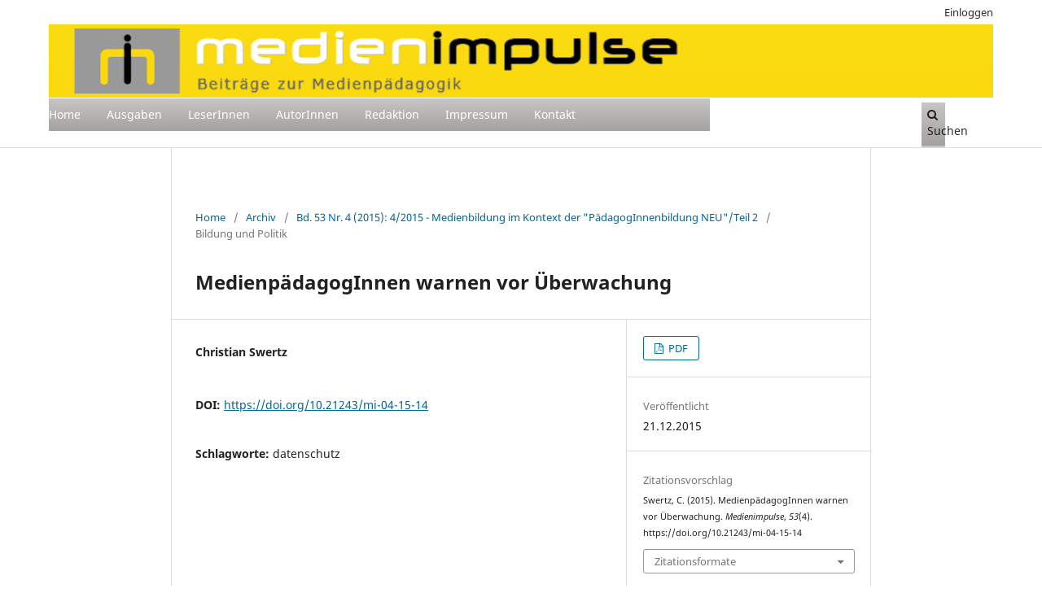

--- FILE ---
content_type: text/html; charset=utf-8
request_url: https://journals.univie.ac.at/index.php/mp/article/view/mi861?articlesBySameAuthorPage=4
body_size: 6120
content:
<!DOCTYPE html>
<html lang="de-DE" xml:lang="de-DE">
<head>
	<meta charset="utf-8">
	<meta name="viewport" content="width=device-width, initial-scale=1.0">
	<title>
		MedienpädagogInnen warnen vor Überwachung
							| Medienimpulse
			</title>

	
<link rel="icon" href="https://journals.univie.ac.at/public/journals/5/favicon_de_DE.png">
<meta name="generator" content="Open Journal Systems 3.3.0.17">
<link rel="schema.DC" href="http://purl.org/dc/elements/1.1/" />
<meta name="DC.Creator.PersonalName" content="Christian Swertz"/>
<meta name="DC.Date.created" scheme="ISO8601" content="2015-12-21"/>
<meta name="DC.Date.dateSubmitted" scheme="ISO8601" content="2015-12-21"/>
<meta name="DC.Date.issued" scheme="ISO8601" content="2015-12-21"/>
<meta name="DC.Date.modified" scheme="ISO8601" content="2020-09-07"/>
<meta name="DC.Description" xml:lang="de" content=""/>
<meta name="DC.Format" scheme="IMT" content="application/pdf"/>
<meta name="DC.Identifier" content="mi861"/>
<meta name="DC.Identifier.DOI" content="10.21243/mi-04-15-14"/>
<meta name="DC.Identifier.URI" content="https://journals.univie.ac.at/index.php/mp/article/view/mi861"/>
<meta name="DC.Language" scheme="ISO639-1" content="de"/>
<meta name="DC.Rights" content="Copyright (c) 2015 Christian Swertz"/>
<meta name="DC.Rights" content="https://creativecommons.org/licenses/by-nc-nd/3.0/at/deed.de"/>
<meta name="DC.Source" content="Medienimpulse"/>
<meta name="DC.Source.ISSN" content="2307-3187"/>
<meta name="DC.Source.Issue" content="4"/>
<meta name="DC.Source.Volume" content="53"/>
<meta name="DC.Source.URI" content="https://journals.univie.ac.at/index.php/mp"/>
<meta name="DC.Subject" xml:lang="de" content="datenschutz"/>
<meta name="DC.Title" content="MedienpädagogInnen warnen vor Überwachung"/>
<meta name="DC.Type" content="Text.Serial.Journal"/>
<meta name="DC.Type.articleType" content="Bildung und Politik"/>
<meta name="gs_meta_revision" content="1.1"/>
<meta name="citation_journal_title" content="Medienimpulse"/>
<meta name="citation_journal_abbrev" content="mi"/>
<meta name="citation_issn" content="2307-3187"/> 
<meta name="citation_author" content="Christian Swertz"/>
<meta name="citation_title" content="MedienpädagogInnen warnen vor Überwachung"/>
<meta name="citation_language" content="de"/>
<meta name="citation_date" content="2015/12/21"/>
<meta name="citation_volume" content="53"/>
<meta name="citation_issue" content="4"/>
<meta name="citation_doi" content="10.21243/mi-04-15-14"/>
<meta name="citation_abstract_html_url" content="https://journals.univie.ac.at/index.php/mp/article/view/mi861"/>
<meta name="citation_keywords" xml:lang="de" content="datenschutz"/>
<meta name="citation_pdf_url" content="https://journals.univie.ac.at/index.php/mp/article/download/mi861/1009"/>
	<link rel="stylesheet" href="https://journals.univie.ac.at/index.php/mp/$$$call$$$/page/page/css?name=stylesheet" type="text/css" /><link rel="stylesheet" href="https://journals.univie.ac.at/index.php/mp/$$$call$$$/page/page/css?name=font" type="text/css" /><link rel="stylesheet" href="https://journals.univie.ac.at/lib/pkp/styles/fontawesome/fontawesome.css?v=3.3.0.17" type="text/css" /><link rel="stylesheet" href="https://journals.univie.ac.at/plugins/generic/orcidProfile/css/orcidProfile.css?v=3.3.0.17" type="text/css" /><link rel="stylesheet" href="https://journals.univie.ac.at/public/journals/5/styleSheet.css?d=" type="text/css" />
</head>
<body class="pkp_page_article pkp_op_view has_site_logo" dir="ltr">

	<div class="pkp_structure_page">

				<header class="pkp_structure_head" id="headerNavigationContainer" role="banner">
						
 <nav class="cmp_skip_to_content" aria-label="Springe zu Inhalt-Links">
	<a href="#pkp_content_main">Zum Inhalt springen</a>
	<a href="#siteNav">Zur Hauptnavigation springen</a>
		<a href="#pkp_content_footer">Zur Fußzeile springen</a>
</nav>

			<div class="pkp_head_wrapper">

				<div class="pkp_site_name_wrapper">
					<button class="pkp_site_nav_toggle">
						<span>Open Menu</span>
					</button>
										<div class="pkp_site_name">
																<a href="						https://journals.univie.ac.at/index.php/mp/index
					" class="is_img">
							<img src="https://journals.univie.ac.at/public/journals/5/pageHeaderLogoImage_de_DE.png" width="3400" height="345" alt="Logo der Zeitschrift Medienimpulse" />
						</a>
										</div>
				</div>

				
				<nav class="pkp_site_nav_menu" aria-label="Website-Navigation">
					<a id="siteNav"></a>
					<div class="pkp_navigation_primary_row">
						<div class="pkp_navigation_primary_wrapper">
																				<ul id="navigationPrimary" class="pkp_navigation_primary pkp_nav_list">
								<li class="">
				<a href="https://journals.univie.ac.at/index.php/mp/">
					Home
				</a>
							</li>
								<li class="">
				<a href="https://journals.univie.ac.at/index.php/mp/issue/archive">
					Ausgaben
				</a>
							</li>
								<li class="">
				<a href="https://journals.univie.ac.at/index.php/mp/announcement">
					LeserInnen
				</a>
							</li>
								<li class="">
				<a href="https://journals.univie.ac.at/index.php/mp/about/submissions">
					AutorInnen
				</a>
							</li>
								<li class="">
				<a href="https://journals.univie.ac.at/index.php/mp/about/editorialTeam">
					Redaktion
				</a>
							</li>
								<li class="">
				<a href="https://journals.univie.ac.at/index.php/mp/about">
					Impressum
				</a>
							</li>
								<li class="">
				<a href="https://journals.univie.ac.at/index.php/mp/about/contact">
					Kontakt
				</a>
							</li>
										</ul>

				

																						<div class="pkp_navigation_search_wrapper">
									<a href="https://journals.univie.ac.at/index.php/mp/search" class="pkp_search pkp_search_desktop">
										<span class="fa fa-search" aria-hidden="true"></span>
										Suchen
									</a>
								</div>
													</div>
					</div>
					<div class="pkp_navigation_user_wrapper" id="navigationUserWrapper">
							<ul id="navigationUser" class="pkp_navigation_user pkp_nav_list">
								<li class="profile">
				<a href="https://journals.univie.ac.at/index.php/mp/login">
					Einloggen
				</a>
							</li>
										</ul>

					</div>
				</nav>
			</div><!-- .pkp_head_wrapper -->
		</header><!-- .pkp_structure_head -->

						<div class="pkp_structure_content">
			<div class="pkp_structure_main" role="main">
				<a id="pkp_content_main"></a>

<div class="page page_article">
			<nav class="cmp_breadcrumbs" role="navigation" aria-label="Sie sind hier:">
	<ol>
		<li>
			<a href="https://journals.univie.ac.at/index.php/mp/index">
				Home
			</a>
			<span class="separator">/</span>
		</li>
		<li>
			<a href="https://journals.univie.ac.at/index.php/mp/issue/archive">
				Archiv
			</a>
			<span class="separator">/</span>
		</li>
					<li>
				<a href="https://journals.univie.ac.at/index.php/mp/issue/view/96">
					Bd. 53 Nr. 4 (2015): 4/2015 - Medienbildung im Kontext der "PädagogInnenbildung NEU"/Teil 2
				</a>
				<span class="separator">/</span>
			</li>
				<li class="current" aria-current="page">
			<span aria-current="page">
									Bildung und Politik
							</span>
		</li>
	</ol>
</nav>
	
		  	 <article class="obj_article_details">

		
	<h1 class="page_title">
		MedienpädagogInnen warnen vor Überwachung
	</h1>

	
	<div class="row">
		<div class="main_entry">

							<section class="item authors">
					<h2 class="pkp_screen_reader">Autor/innen</h2>
					<ul class="authors">
											<li>
							<span class="name">
								Christian Swertz
							</span>
																				</li>
										</ul>
				</section>
			
																												<section class="item doi">
						<h2 class="label">
														DOI:
						</h2>
						<span class="value">
							<a href="https://doi.org/10.21243/mi-04-15-14">
								https://doi.org/10.21243/mi-04-15-14
							</a>
						</span>
					</section>
							
									<section class="item keywords">
				<h2 class="label">
										Schlagworte:
				</h2>
				<span class="value">
											datenschutz									</span>
			</section>
			
						
			

																			
						
		</div><!-- .main_entry -->

		<div class="entry_details">

						
										<div class="item galleys">
					<h2 class="pkp_screen_reader">
						Downloads
					</h2>
					<ul class="value galleys_links">
													<li>
								
	
							

<a class="obj_galley_link pdf" href="https://journals.univie.ac.at/index.php/mp/article/view/mi861/1009">

		
	PDF

	</a>
							</li>
											</ul>
				</div>
						
						<div class="item published">
				<section class="sub_item">
					<h2 class="label">
						Veröffentlicht
					</h2>
					<div class="value">
																			<span>21.12.2015</span>
																	</div>
				</section>
							</div>
			
										<div class="item citation">
					<section class="sub_item citation_display">
						<h2 class="label">
							Zitationsvorschlag
						</h2>
						<div class="value">
							<div id="citationOutput" role="region" aria-live="polite">
								<div class="csl-bib-body">
  <div class="csl-entry">Swertz, C. (2015). MedienpädagogInnen warnen vor Überwachung. <i>Medienimpulse</i>, <i>53</i>(4). https://doi.org/10.21243/mi-04-15-14</div>
</div>
							</div>
							<div class="citation_formats">
								<button class="cmp_button citation_formats_button" aria-controls="cslCitationFormats" aria-expanded="false" data-csl-dropdown="true">
									Zitationsformate
								</button>
								<div id="cslCitationFormats" class="citation_formats_list" aria-hidden="true">
									<ul class="citation_formats_styles">
																					<li>
												<a
													aria-controls="citationOutput"
													href="https://journals.univie.ac.at/index.php/mp/citationstylelanguage/get/acm-sig-proceedings?submissionId=1486&amp;publicationId=1193"
													data-load-citation
													data-json-href="https://journals.univie.ac.at/index.php/mp/citationstylelanguage/get/acm-sig-proceedings?submissionId=1486&amp;publicationId=1193&amp;return=json"
												>
													ACM
												</a>
											</li>
																					<li>
												<a
													aria-controls="citationOutput"
													href="https://journals.univie.ac.at/index.php/mp/citationstylelanguage/get/acs-nano?submissionId=1486&amp;publicationId=1193"
													data-load-citation
													data-json-href="https://journals.univie.ac.at/index.php/mp/citationstylelanguage/get/acs-nano?submissionId=1486&amp;publicationId=1193&amp;return=json"
												>
													ACS
												</a>
											</li>
																					<li>
												<a
													aria-controls="citationOutput"
													href="https://journals.univie.ac.at/index.php/mp/citationstylelanguage/get/apa?submissionId=1486&amp;publicationId=1193"
													data-load-citation
													data-json-href="https://journals.univie.ac.at/index.php/mp/citationstylelanguage/get/apa?submissionId=1486&amp;publicationId=1193&amp;return=json"
												>
													APA
												</a>
											</li>
																					<li>
												<a
													aria-controls="citationOutput"
													href="https://journals.univie.ac.at/index.php/mp/citationstylelanguage/get/associacao-brasileira-de-normas-tecnicas?submissionId=1486&amp;publicationId=1193"
													data-load-citation
													data-json-href="https://journals.univie.ac.at/index.php/mp/citationstylelanguage/get/associacao-brasileira-de-normas-tecnicas?submissionId=1486&amp;publicationId=1193&amp;return=json"
												>
													ABNT
												</a>
											</li>
																					<li>
												<a
													aria-controls="citationOutput"
													href="https://journals.univie.ac.at/index.php/mp/citationstylelanguage/get/chicago-author-date?submissionId=1486&amp;publicationId=1193"
													data-load-citation
													data-json-href="https://journals.univie.ac.at/index.php/mp/citationstylelanguage/get/chicago-author-date?submissionId=1486&amp;publicationId=1193&amp;return=json"
												>
													Chicago
												</a>
											</li>
																					<li>
												<a
													aria-controls="citationOutput"
													href="https://journals.univie.ac.at/index.php/mp/citationstylelanguage/get/harvard-cite-them-right?submissionId=1486&amp;publicationId=1193"
													data-load-citation
													data-json-href="https://journals.univie.ac.at/index.php/mp/citationstylelanguage/get/harvard-cite-them-right?submissionId=1486&amp;publicationId=1193&amp;return=json"
												>
													Harvard
												</a>
											</li>
																					<li>
												<a
													aria-controls="citationOutput"
													href="https://journals.univie.ac.at/index.php/mp/citationstylelanguage/get/ieee?submissionId=1486&amp;publicationId=1193"
													data-load-citation
													data-json-href="https://journals.univie.ac.at/index.php/mp/citationstylelanguage/get/ieee?submissionId=1486&amp;publicationId=1193&amp;return=json"
												>
													IEEE
												</a>
											</li>
																					<li>
												<a
													aria-controls="citationOutput"
													href="https://journals.univie.ac.at/index.php/mp/citationstylelanguage/get/modern-language-association?submissionId=1486&amp;publicationId=1193"
													data-load-citation
													data-json-href="https://journals.univie.ac.at/index.php/mp/citationstylelanguage/get/modern-language-association?submissionId=1486&amp;publicationId=1193&amp;return=json"
												>
													MLA
												</a>
											</li>
																					<li>
												<a
													aria-controls="citationOutput"
													href="https://journals.univie.ac.at/index.php/mp/citationstylelanguage/get/turabian-fullnote-bibliography?submissionId=1486&amp;publicationId=1193"
													data-load-citation
													data-json-href="https://journals.univie.ac.at/index.php/mp/citationstylelanguage/get/turabian-fullnote-bibliography?submissionId=1486&amp;publicationId=1193&amp;return=json"
												>
													Turabian
												</a>
											</li>
																					<li>
												<a
													aria-controls="citationOutput"
													href="https://journals.univie.ac.at/index.php/mp/citationstylelanguage/get/vancouver?submissionId=1486&amp;publicationId=1193"
													data-load-citation
													data-json-href="https://journals.univie.ac.at/index.php/mp/citationstylelanguage/get/vancouver?submissionId=1486&amp;publicationId=1193&amp;return=json"
												>
													Vancouver
												</a>
											</li>
																			</ul>
																			<div class="label">
											Bibliografische Angaben herunterladen
										</div>
										<ul class="citation_formats_styles">
																							<li>
													<a href="https://journals.univie.ac.at/index.php/mp/citationstylelanguage/download/ris?submissionId=1486&amp;publicationId=1193">
														<span class="fa fa-download"></span>
														Endnote/Zotero/Mendeley (RIS)
													</a>
												</li>
																							<li>
													<a href="https://journals.univie.ac.at/index.php/mp/citationstylelanguage/download/bibtex?submissionId=1486&amp;publicationId=1193">
														<span class="fa fa-download"></span>
														BibTeX
													</a>
												</li>
																					</ul>
																	</div>
							</div>
						</div>
					</section>
				</div>
			
										<div class="item issue">

											<section class="sub_item">
							<h2 class="label">
								Ausgabe
							</h2>
							<div class="value">
								<a class="title" href="https://journals.univie.ac.at/index.php/mp/issue/view/96">
									Bd. 53 Nr. 4 (2015): 4/2015 - Medienbildung im Kontext der "PädagogInnenbildung NEU"/Teil 2
								</a>
							</div>
						</section>
					
											<section class="sub_item">
							<h2 class="label">
								Rubrik
							</h2>
							<div class="value">
								Bildung und Politik
							</div>
						</section>
					
									</div>
			
															
										<div class="item copyright">
					<h2 class="label">
						Lizenz
					</h2>
																										<p>Copyright (c) 2015 Christian Swertz</p>
														<a rel="license" href="https://creativecommons.org/licenses/by-nc-nd/3.0/"><img alt="Creative Commons License" src="//i.creativecommons.org/l/by-nc-nd/3.0/88x31.png" /></a><p>Dieses Werk steht unter einer  <a rel="license" href="https://creativecommons.org/licenses/by-nc-nd/3.0/">Creative Commons Namensnennung - Nicht-kommerziell - Keine Bearbeitung  3.0 International -Lizenz</a>.</p>
																
				</div>
			
			

		</div><!-- .entry_details -->
	</div><!-- .row -->

</article>

	<div id="articlesBySameAuthorList">
						<h3>Am häufigsten gelesenen Artikel dieser/dieses Autor/in</h3>

			<ul>
																													<li>
													Christian Swertz,
													Christian Berger,
													Sonja Messner,
													Renate Holubek,
													Anu Pöyskö,
													Margit Pollek,
												<a href="https://journals.univie.ac.at/index.php/mp/article/view/7555">
							Stellungnahme des Bundesverbands Medienbildung (BVMB) zum Entwurf des Lehrplans für Digitale Grundbildung vom 02.05.2022
						</a>,
						<a href="https://journals.univie.ac.at/index.php/mp/issue/view/603">
							Medienimpulse: Bd. 60 Nr. 3 (2022): Digitale Grundbildung als Pflichtfach – Kontexte und Konkretisierungen
						</a>
					</li>
																													<li>
													Ursula Mutsch,
													Sigrid Jones,
													Christian Swertz,
												<a href="https://journals.univie.ac.at/index.php/mp/article/view/mi127">
							Die Relation von Medienkultur und sozialer Schicht.
						</a>,
						<a href="https://journals.univie.ac.at/index.php/mp/issue/view/72">
							Medienimpulse: Bd. 47 Nr. 2 (2009): 2/2009 - Computerspiele
						</a>
					</li>
																													<li>
													Alessandro Barberi,
													Christian Swertz,
												<a href="https://journals.univie.ac.at/index.php/mp/article/view/mi1030">
							Editorial 4/2016: Macht, Souveränität, Herrschaft
						</a>,
						<a href="https://journals.univie.ac.at/index.php/mp/issue/view/100">
							Medienimpulse: Bd. 54 Nr. 4 (2016): 4/2016 - Macht, Souveränität, Herrschaft
						</a>
					</li>
																													<li>
													Christian Swertz,
												<a href="https://journals.univie.ac.at/index.php/mp/article/view/7568">
							Tönnies‘ Nietzschekritik
						</a>,
						<a href="https://journals.univie.ac.at/index.php/mp/issue/view/603">
							Medienimpulse: Bd. 60 Nr. 3 (2022): Digitale Grundbildung als Pflichtfach – Kontexte und Konkretisierungen
						</a>
					</li>
																													<li>
													Christian Swertz,
												<a href="https://journals.univie.ac.at/index.php/mp/article/view/mi1153">
							Bundesverband Medienbildung gegründet
						</a>,
						<a href="https://journals.univie.ac.at/index.php/mp/issue/view/104">
							Medienimpulse: Bd. 55 Nr. 4 (2017): 4/2017 - Kreativität/Ko-Kreativität
						</a>
					</li>
																													<li>
													Christian Swertz,
												<a href="https://journals.univie.ac.at/index.php/mp/article/view/6914">
							Web3 in der Digitalen Grundbildung.  
						</a>,
						<a href="https://journals.univie.ac.at/index.php/mp/issue/view/545">
							Medienimpulse: Bd. 60 Nr. 1 (2022): Medien in der Jugendarbeit
						</a>
					</li>
																													<li>
													Christian Swertz,
												<a href="https://journals.univie.ac.at/index.php/mp/article/view/7755">
							Die Öffentlichkeit der Medienpädagogik
						</a>,
						<a href="https://journals.univie.ac.at/index.php/mp/issue/view/619">
							Medienimpulse: Bd. 61 Nr. 1 (2023): Medienpädagogische Entwürfe der Zukunft: Nachhaltigkeit, Zukunftsvisionen und Science-Fiction
						</a>
					</li>
																													<li>
													Alessandro Barberi,
													Christian Swertz,
													Frank Jödicke,
													Fritz Hausjell,
												<a href="https://journals.univie.ac.at/index.php/mp/article/view/mi1246">
							Editorial 2/2018: Medien, Demokratie und politische Bildung
						</a>,
						<a href="https://journals.univie.ac.at/index.php/mp/issue/view/106">
							Medienimpulse: Bd. 56 Nr. 2 (2018): 2/2018 - Medien, Demokratie und politische Bildung
						</a>
					</li>
																													<li>
													Alessandro Barberi,
													Christian Berger,
													Christian Swertz,
												<a href="https://journals.univie.ac.at/index.php/mp/article/view/mi889">
							Editorial 4/2015: Medienbildung im Kontext der "PädagogInnenbildung NEU"/Teil 2
						</a>,
						<a href="https://journals.univie.ac.at/index.php/mp/issue/view/96">
							Medienimpulse: Bd. 53 Nr. 4 (2015): 4/2015 - Medienbildung im Kontext der &quot;PädagogInnenbildung NEU&quot;/Teil 2
						</a>
					</li>
																													<li>
													Christian Swertz,
												<a href="https://journals.univie.ac.at/index.php/mp/article/view/8774">
							Demokratie braucht Medienbildung
						</a>,
						<a href="https://journals.univie.ac.at/index.php/mp/issue/view/677">
							Medienimpulse: Bd. 62 Nr. 2 (2024): Ästhetische Medienbildung
						</a>
					</li>
							</ul>
			<div id="articlesBySameAuthorPages">
				<a href="https://journals.univie.ac.at/index.php/mp/article/view/mi861?articlesBySameAuthorPage=1#articlesBySameAuthor">&lt;&lt;</a>&nbsp;<a href="https://journals.univie.ac.at/index.php/mp/article/view/mi861?articlesBySameAuthorPage=3#articlesBySameAuthor">&lt;</a>&nbsp;<a href="https://journals.univie.ac.at/index.php/mp/article/view/mi861?articlesBySameAuthorPage=1#articlesBySameAuthor">1</a>&nbsp;<a href="https://journals.univie.ac.at/index.php/mp/article/view/mi861?articlesBySameAuthorPage=2#articlesBySameAuthor">2</a>&nbsp;<a href="https://journals.univie.ac.at/index.php/mp/article/view/mi861?articlesBySameAuthorPage=3#articlesBySameAuthor">3</a>&nbsp;<strong>4</strong>&nbsp;<a href="https://journals.univie.ac.at/index.php/mp/article/view/mi861?articlesBySameAuthorPage=5#articlesBySameAuthor">5</a>&nbsp;<a href="https://journals.univie.ac.at/index.php/mp/article/view/mi861?articlesBySameAuthorPage=6#articlesBySameAuthor">6</a>&nbsp;<a href="https://journals.univie.ac.at/index.php/mp/article/view/mi861?articlesBySameAuthorPage=7#articlesBySameAuthor">7</a>&nbsp;<a href="https://journals.univie.ac.at/index.php/mp/article/view/mi861?articlesBySameAuthorPage=5#articlesBySameAuthor">&gt;</a>&nbsp;<a href="https://journals.univie.ac.at/index.php/mp/article/view/mi861?articlesBySameAuthorPage=7#articlesBySameAuthor">&gt;&gt;</a>&nbsp;
			</div>
			</div>
<div id="articlesBySimilarityList">
				<h3>
			<a name="articlesBySimilarity">Ähnliche Artikel</a>
		</h3>
		<ul>

											
				<li>
											Herbert Gnauer,
										<a href="https://journals.univie.ac.at/index.php/mp/article/view/mi1232">
						Hoch geschätzt und viel gescholten: Plädoyer für die Datenschutz-Grundverordnung der EU
					</a>
					,
					<a href="https://journals.univie.ac.at/index.php/mp/issue/view/106">
						Medienimpulse: Bd. 56 Nr. 2 (2018): 2/2018 - Medien, Demokratie und politische Bildung
					</a>
									</li>
											
				<li>
											Christian Swertz,
										<a href="https://journals.univie.ac.at/index.php/mp/article/view/6945">
						Datenschutz in der Volksschule und elterliche Vertragsfreiheit
					</a>
					,
					<a href="https://journals.univie.ac.at/index.php/mp/issue/view/597">
						Medienimpulse: Bd. 60 Nr. 2 (2022): Ästhetisch-künstlerische Auseinandersetzungen mit digitalen Medien im Schulunterricht
					</a>
									</li>
											
				<li>
											Sebastian Elisa Pfeifer,
										<a href="https://journals.univie.ac.at/index.php/mp/article/view/mi1180">
						Informationelle Selbstbestimmung im Bildungsbereich
					</a>
					,
					<a href="https://journals.univie.ac.at/index.php/mp/issue/view/105">
						Medienimpulse: Bd. 56 Nr. 1 (2018): 1/2018 - Educational Data Mining und Learning Analytics
					</a>
									</li>
											
				<li>
											Rene Schwarzinger,
											Thomas Gatterer,
											Thomas Kruppa,
										<a href="https://journals.univie.ac.at/index.php/mp/article/view/7844">
						Datenschutz an Österreichs Schulen: Freie Open Source Software
					</a>
					,
					<a href="https://journals.univie.ac.at/index.php/mp/issue/view/619">
						Medienimpulse: Bd. 61 Nr. 1 (2023): Medienpädagogische Entwürfe der Zukunft: Nachhaltigkeit, Zukunftsvisionen und Science-Fiction
					</a>
									</li>
											
				<li>
											Franco Rau,
											Lars Gerber,
											Anna Geritan,
											Petra Grell,
											Ilaria Kosubski,
											Ariane Novelli,
										<a href="https://journals.univie.ac.at/index.php/mp/article/view/6306">
						"Hast du die AGB gelesen?"
					</a>
					,
					<a href="https://journals.univie.ac.at/index.php/mp/issue/view/472">
						Medienimpulse: Bd. 59 Nr. 3 (2021): Data Literacy – Datenkompetenz – Datenbildung
					</a>
									</li>
											
				<li>
											Daniel Lohninger,
										<a href="https://journals.univie.ac.at/index.php/mp/article/view/mi1245">
						DSGVO an Schulen
					</a>
					,
					<a href="https://journals.univie.ac.at/index.php/mp/issue/view/106">
						Medienimpulse: Bd. 56 Nr. 2 (2018): 2/2018 - Medien, Demokratie und politische Bildung
					</a>
									</li>
											
				<li>
											Karl H. Stingeder,
										<a href="https://journals.univie.ac.at/index.php/mp/article/view/mi600">
						Googles Augmented-Reality-Game  "Ingress" 
					</a>
					,
					<a href="https://journals.univie.ac.at/index.php/mp/issue/view/88">
						Medienimpulse: Bd. 51 Nr. 4 (2013): 4/2013 - Medialer Habitus
					</a>
									</li>
											
				<li>
											Erich Pammer,
										<a href="https://journals.univie.ac.at/index.php/mp/article/view/mi1179">
						Rettende Dateninseln in der digital-pädagogischen Informationsflut
					</a>
					,
					<a href="https://journals.univie.ac.at/index.php/mp/issue/view/105">
						Medienimpulse: Bd. 56 Nr. 1 (2018): 1/2018 - Educational Data Mining und Learning Analytics
					</a>
									</li>
											
				<li>
											Christian Filk,
										<a href="https://journals.univie.ac.at/index.php/mp/article/view/9263">
						Strengthening Digital Self-Determination
					</a>
					,
					<a href="https://journals.univie.ac.at/index.php/mp/issue/view/709">
						Medienimpulse: Bd. 63 Nr. 1 (2025): Künstliche Intelligenz
					</a>
									</li>
											
				<li>
											Klaudia Zotzmann-Koch,
										<a href="https://journals.univie.ac.at/index.php/mp/article/view/mi1329">
						Alternativen zu WhatsApp, Google, Facebook &amp; Co
					</a>
					,
					<a href="https://journals.univie.ac.at/index.php/mp/issue/view/109">
						Medienimpulse: Bd. 57 Nr. 1 (2019): 1/2019 - Medien und frühe Bildung
					</a>
									</li>
					</ul>
		<p id="articlesBySimilarityPages">
			<strong>1</strong>&nbsp;<a href="https://journals.univie.ac.at/index.php/mp/article/view/mi861?articlesBySimilarityPage=2#articlesBySimilarity">2</a>&nbsp;<a href="https://journals.univie.ac.at/index.php/mp/article/view/mi861?articlesBySimilarityPage=2#articlesBySimilarity">&gt;</a>&nbsp;<a href="https://journals.univie.ac.at/index.php/mp/article/view/mi861?articlesBySimilarityPage=2#articlesBySimilarity">&gt;&gt;</a>&nbsp;
		</p>
		<p id="articlesBySimilaritySearch">
						Sie können auch <a href="https://journals.univie.ac.at/index.php/mp/search/search?query=datenschutz">eine erweiterte Ähnlichkeitssuche starten</a> für diesen Artikel nutzen.
		</p>
	</div>


</div><!-- .page -->

	</div><!-- pkp_structure_main -->

							</div><!-- pkp_structure_content -->

<div class="pkp_structure_footer_wrapper" role="contentinfo">
	<a id="pkp_content_footer"></a>

	<div class="pkp_structure_footer">

					<div class="pkp_footer_content">
				<p><a title="DOAJ" href="https://doaj.org/toc/2307-3187"><img style="float: left; vertical-align: top; margin-top: 15px;" src="https://journals.univie.ac.at/public/site/images/c_swertz/platinum-open-access.png" alt="Open Access" width="170" height="63" /></a><a title="Bildungsministerium" href="https://www.bmb.gv.at/"> <img style="float: right; vertical-align: top;" src="https://journals.univie.ac.at/public/site/images/c_swertz/bmb-logo-srgb-dad70fd560612ceef54300e5f45fa16d.png" alt="Logo des Bundesminsiteriums für Bildung" width="275" height="92" /></a></p>
<div style="text-align: center; vertical-align: top; font-size: 8pt; top; margin-top: 20px;">Network of Open European Media Education Journals:<br /><a href="https://www.revistacomunicar.com/index.php">communicar</a>, <a href="https://www.digitalcultureandeducation.com/">Digital Culture and Education</a>,<br /><a href="https://journals.univie.ac.at/index.php/mp/management/settings/website/&quot;https://www.medienpaed-ludwigsburg.de/">LBzM</a>, <a href="http://revistesdigitals.uvic.cat/index.php/obradigital/index">Obra Digital</a>, <a href="https://journals.oslomet.no/index.php/seminar/">seminar.net</a>, <br /><a href="https://www.medienpaed.com/">Zeitschrift für MedienPädagogik</a></div>
			</div>
		
		<div class="pkp_brand_footer" role="complementary">
			<a href="https://journals.univie.ac.at/index.php/mp/about/aboutThisPublishingSystem">
				<img alt="Mehr Informationen über dieses Publikationssystem, die Plattform und den Workflow von OJS/PKP." src="https://journals.univie.ac.at/templates/images/ojs_brand.png">
			</a>
		</div>
	</div>
</div><!-- pkp_structure_footer_wrapper -->

</div><!-- pkp_structure_page -->

<script src="https://journals.univie.ac.at/lib/pkp/lib/vendor/components/jquery/jquery.min.js?v=3.3.0.17" type="text/javascript"></script><script src="https://journals.univie.ac.at/lib/pkp/lib/vendor/components/jqueryui/jquery-ui.min.js?v=3.3.0.17" type="text/javascript"></script><script src="https://journals.univie.ac.at/plugins/themes/default/js/lib/popper/popper.js?v=3.3.0.17" type="text/javascript"></script><script src="https://journals.univie.ac.at/plugins/themes/default/js/lib/bootstrap/util.js?v=3.3.0.17" type="text/javascript"></script><script src="https://journals.univie.ac.at/plugins/themes/default/js/lib/bootstrap/dropdown.js?v=3.3.0.17" type="text/javascript"></script><script src="https://journals.univie.ac.at/plugins/themes/default/js/main.js?v=3.3.0.17" type="text/javascript"></script><script src="https://journals.univie.ac.at/plugins/generic/citationStyleLanguage/js/articleCitation.js?v=3.3.0.17" type="text/javascript"></script>


</body>
</html>
